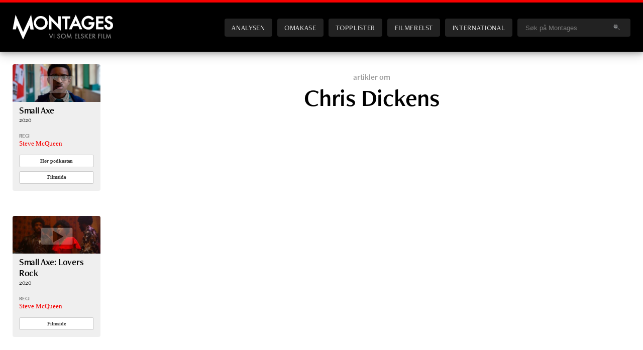

--- FILE ---
content_type: text/html; charset=UTF-8
request_url: https://montages.no/filmfolk/chris-dickens/
body_size: 7821
content:
<!DOCTYPE html>
<html lang="no"> <!--<![endif]-->
<head>

	<meta charset="UTF-8" />
	<title>Chris Dickens | Montages</title>		
	<meta name="viewport" content="width=device-width, initial-scale=1.0, minimum-scale=1.0, maximum-scale=1.0, user-scalable=yes" />
		
	<link rel="preconnect" href="https://use.typekit.net">
    <link rel="dns-prefetch" href="https://use.typekit.net">
	
	<link rel="stylesheet" href="https://use.typekit.net/fkl7qwe.css?1768558002">	

	<!-- Global site tag (gtag.js) - Google Analytics -->
	<script async src="https://www.googletagmanager.com/gtag/js?id=G-G39L7H1D13"></script>
	<script>
	  window.dataLayer = window.dataLayer || [];
	  function gtag(){dataLayer.push(arguments);}
	  gtag('js', new Date());
	
	  gtag('config', 'G-G39L7H1D13');
	</script>	

	<!-- GOOGLE ANALYTICS (old) -->
	<script type="text/javascript">
	
	  var _gaq = _gaq || [];
	  _gaq.push(['_setAccount', 'UA-7834490-1']);
	  _gaq.push(['_setDomainName', '.montages.no']);
	  _gaq.push(['_trackPageview']);
	
	  (function() {
	    var ga = document.createElement('script'); ga.type = 'text/javascript'; ga.async = true;
	    ga.src = ('https:' == document.location.protocol ? 'https://ssl' : 'http://www') + '.google-analytics.com/ga.js';
	    var s = document.getElementsByTagName('script')[0]; s.parentNode.insertBefore(ga, s);
	  })();
	
	</script>	
	
	
	<meta name="author" content="Montages | https://montages.no" />
	<link rel="shortcut icon" href="https://montages.no/wp-content/themes/montages_2020/frontend/images/div/favicon.ico" />
	<link rel="alternate" type="application/rss+xml" title="Montages" href="https://montages.no/feed/" />
	

	<meta name="description" content="Montages er et filmmagasin på nett – med nyheter, analyser, blogger og egen podcast. Vi setter filmen i høysete, uten tabloide forstyrrelser eller politiske hensyn." />
	<meta name="keywords" content="film, filmer, kino, filmnytt, festival, kortfilm, cinefil, filmfrelst, podkast, podcast, dvd, filmblogg, filmblogger" />


	<!-- Facebook -->	
		<meta property="og:title" content="" />
	<meta property="og:site_name" content="Montages.no" />
	<meta property="og:locale" content="nb_NO" />
	<meta property="og:url" content="https://montages.no/filmfolk/chris-dickens/" />
<meta property="og:type" content="website" />
	<link rel="image_src" href="https://montages.no/wp-content/themes/montages_2020/frontend/images/logos/Montages_standard_fb.jpg" />
	<meta property="og:image" content="https://montages.no/wp-content/themes/montages_2020/frontend/images/logos/Montages_standard_fb.jpg" />
	<meta property="og:image:secure_url" content="https://montages.no/wp-content/themes/montages_2020/frontend/images/logos/Montages_standard_fb.jpg" />
	<meta property="og:image:type" content="image/jpeg" />
	<meta property="og:image:width" content="600" />
	<meta property="og:image:height" content="315" />
	<meta property="og:description" content="Montages er et filmmagasin på nett – med nyheter, analyser, blogger og egen podcast. Vi setter filmen i høysete, uten tabloide forstyrrelser eller politiske hensyn." />	<meta property="fb:app_id" content="188676444504924" />
	
	
	
	<!-- Twitter summary card -->
	<meta name="twitter:card" content="summary_large_image">
	<meta name="twitter:site" content="@montages">
	<meta name="twitter:creator" content="@montages">
	   	   <meta name="twitter:title" content="">
	   <meta name="twitter:description" content="Montages er et filmmagasin på nett – med nyheter, analyser, blogger og egen podcast. Vi setter filmen i høysete, uten tabloide forstyrrelser eller politiske hensyn.">
	   <meta name="twitter:image" content="">

	
	

		
	
	
	
	
	<meta name='robots' content='max-image-preview:large' />
<style id='wp-img-auto-sizes-contain-inline-css' type='text/css'>
img:is([sizes=auto i],[sizes^="auto," i]){contain-intrinsic-size:3000px 1500px}
/*# sourceURL=wp-img-auto-sizes-contain-inline-css */
</style>

<link rel='stylesheet' id='screen-css' href='https://montages.no/wp-content/themes/montages_2020/frontend/screen.css?ver=1768558002' type='text/css' media='screen' />
<style id='classic-theme-styles-inline-css' type='text/css'>
/*! This file is auto-generated */
.wp-block-button__link{color:#fff;background-color:#32373c;border-radius:9999px;box-shadow:none;text-decoration:none;padding:calc(.667em + 2px) calc(1.333em + 2px);font-size:1.125em}.wp-block-file__button{background:#32373c;color:#fff;text-decoration:none}
/*# sourceURL=/wp-includes/css/classic-themes.min.css */
</style>
<link rel='stylesheet' id='newsletter_stylesheet-css' href='https://montages.no/wp-content/themes/montages_2020/include/newsletter/wpn_style.css?ver=7b6a744fba6166b56c6607a0e489dd5f' type='text/css' media='all' />
<script type="text/javascript" src="https://montages.no/wp-includes/js/jquery/jquery.min.js?ver=3.7.1" id="jquery-core-js"></script>
<script type="text/javascript" src="https://montages.no/wp-includes/js/jquery/jquery-migrate.min.js?ver=3.4.1" id="jquery-migrate-js"></script>
<script type="text/javascript" src="https://montages.no/wp-includes/js/underscore.min.js?ver=1.13.7" id="underscore-js"></script>
<script type="text/javascript" src="https://montages.no/wp-content/themes/montages_2020/js/engine.js?ver=1768558002" id="engine-js"></script>
<link rel="https://api.w.org/" href="https://montages.no/wp-json/" /><link rel="EditURI" type="application/rsd+xml" title="RSD" href="https://montages.no/xmlrpc.php?rsd" />

<noscript><style>.lazyload[data-src]{display:none !important;}</style></noscript><style>.lazyload{background-image:none !important;}.lazyload:before{background-image:none !important;}</style>
<style id='global-styles-inline-css' type='text/css'>
:root{--wp--preset--aspect-ratio--square: 1;--wp--preset--aspect-ratio--4-3: 4/3;--wp--preset--aspect-ratio--3-4: 3/4;--wp--preset--aspect-ratio--3-2: 3/2;--wp--preset--aspect-ratio--2-3: 2/3;--wp--preset--aspect-ratio--16-9: 16/9;--wp--preset--aspect-ratio--9-16: 9/16;--wp--preset--color--black: #000000;--wp--preset--color--cyan-bluish-gray: #abb8c3;--wp--preset--color--white: #ffffff;--wp--preset--color--pale-pink: #f78da7;--wp--preset--color--vivid-red: #cf2e2e;--wp--preset--color--luminous-vivid-orange: #ff6900;--wp--preset--color--luminous-vivid-amber: #fcb900;--wp--preset--color--light-green-cyan: #7bdcb5;--wp--preset--color--vivid-green-cyan: #00d084;--wp--preset--color--pale-cyan-blue: #8ed1fc;--wp--preset--color--vivid-cyan-blue: #0693e3;--wp--preset--color--vivid-purple: #9b51e0;--wp--preset--gradient--vivid-cyan-blue-to-vivid-purple: linear-gradient(135deg,rgb(6,147,227) 0%,rgb(155,81,224) 100%);--wp--preset--gradient--light-green-cyan-to-vivid-green-cyan: linear-gradient(135deg,rgb(122,220,180) 0%,rgb(0,208,130) 100%);--wp--preset--gradient--luminous-vivid-amber-to-luminous-vivid-orange: linear-gradient(135deg,rgb(252,185,0) 0%,rgb(255,105,0) 100%);--wp--preset--gradient--luminous-vivid-orange-to-vivid-red: linear-gradient(135deg,rgb(255,105,0) 0%,rgb(207,46,46) 100%);--wp--preset--gradient--very-light-gray-to-cyan-bluish-gray: linear-gradient(135deg,rgb(238,238,238) 0%,rgb(169,184,195) 100%);--wp--preset--gradient--cool-to-warm-spectrum: linear-gradient(135deg,rgb(74,234,220) 0%,rgb(151,120,209) 20%,rgb(207,42,186) 40%,rgb(238,44,130) 60%,rgb(251,105,98) 80%,rgb(254,248,76) 100%);--wp--preset--gradient--blush-light-purple: linear-gradient(135deg,rgb(255,206,236) 0%,rgb(152,150,240) 100%);--wp--preset--gradient--blush-bordeaux: linear-gradient(135deg,rgb(254,205,165) 0%,rgb(254,45,45) 50%,rgb(107,0,62) 100%);--wp--preset--gradient--luminous-dusk: linear-gradient(135deg,rgb(255,203,112) 0%,rgb(199,81,192) 50%,rgb(65,88,208) 100%);--wp--preset--gradient--pale-ocean: linear-gradient(135deg,rgb(255,245,203) 0%,rgb(182,227,212) 50%,rgb(51,167,181) 100%);--wp--preset--gradient--electric-grass: linear-gradient(135deg,rgb(202,248,128) 0%,rgb(113,206,126) 100%);--wp--preset--gradient--midnight: linear-gradient(135deg,rgb(2,3,129) 0%,rgb(40,116,252) 100%);--wp--preset--font-size--small: 13px;--wp--preset--font-size--medium: 20px;--wp--preset--font-size--large: 36px;--wp--preset--font-size--x-large: 42px;--wp--preset--spacing--20: 0.44rem;--wp--preset--spacing--30: 0.67rem;--wp--preset--spacing--40: 1rem;--wp--preset--spacing--50: 1.5rem;--wp--preset--spacing--60: 2.25rem;--wp--preset--spacing--70: 3.38rem;--wp--preset--spacing--80: 5.06rem;--wp--preset--shadow--natural: 6px 6px 9px rgba(0, 0, 0, 0.2);--wp--preset--shadow--deep: 12px 12px 50px rgba(0, 0, 0, 0.4);--wp--preset--shadow--sharp: 6px 6px 0px rgba(0, 0, 0, 0.2);--wp--preset--shadow--outlined: 6px 6px 0px -3px rgb(255, 255, 255), 6px 6px rgb(0, 0, 0);--wp--preset--shadow--crisp: 6px 6px 0px rgb(0, 0, 0);}:where(.is-layout-flex){gap: 0.5em;}:where(.is-layout-grid){gap: 0.5em;}body .is-layout-flex{display: flex;}.is-layout-flex{flex-wrap: wrap;align-items: center;}.is-layout-flex > :is(*, div){margin: 0;}body .is-layout-grid{display: grid;}.is-layout-grid > :is(*, div){margin: 0;}:where(.wp-block-columns.is-layout-flex){gap: 2em;}:where(.wp-block-columns.is-layout-grid){gap: 2em;}:where(.wp-block-post-template.is-layout-flex){gap: 1.25em;}:where(.wp-block-post-template.is-layout-grid){gap: 1.25em;}.has-black-color{color: var(--wp--preset--color--black) !important;}.has-cyan-bluish-gray-color{color: var(--wp--preset--color--cyan-bluish-gray) !important;}.has-white-color{color: var(--wp--preset--color--white) !important;}.has-pale-pink-color{color: var(--wp--preset--color--pale-pink) !important;}.has-vivid-red-color{color: var(--wp--preset--color--vivid-red) !important;}.has-luminous-vivid-orange-color{color: var(--wp--preset--color--luminous-vivid-orange) !important;}.has-luminous-vivid-amber-color{color: var(--wp--preset--color--luminous-vivid-amber) !important;}.has-light-green-cyan-color{color: var(--wp--preset--color--light-green-cyan) !important;}.has-vivid-green-cyan-color{color: var(--wp--preset--color--vivid-green-cyan) !important;}.has-pale-cyan-blue-color{color: var(--wp--preset--color--pale-cyan-blue) !important;}.has-vivid-cyan-blue-color{color: var(--wp--preset--color--vivid-cyan-blue) !important;}.has-vivid-purple-color{color: var(--wp--preset--color--vivid-purple) !important;}.has-black-background-color{background-color: var(--wp--preset--color--black) !important;}.has-cyan-bluish-gray-background-color{background-color: var(--wp--preset--color--cyan-bluish-gray) !important;}.has-white-background-color{background-color: var(--wp--preset--color--white) !important;}.has-pale-pink-background-color{background-color: var(--wp--preset--color--pale-pink) !important;}.has-vivid-red-background-color{background-color: var(--wp--preset--color--vivid-red) !important;}.has-luminous-vivid-orange-background-color{background-color: var(--wp--preset--color--luminous-vivid-orange) !important;}.has-luminous-vivid-amber-background-color{background-color: var(--wp--preset--color--luminous-vivid-amber) !important;}.has-light-green-cyan-background-color{background-color: var(--wp--preset--color--light-green-cyan) !important;}.has-vivid-green-cyan-background-color{background-color: var(--wp--preset--color--vivid-green-cyan) !important;}.has-pale-cyan-blue-background-color{background-color: var(--wp--preset--color--pale-cyan-blue) !important;}.has-vivid-cyan-blue-background-color{background-color: var(--wp--preset--color--vivid-cyan-blue) !important;}.has-vivid-purple-background-color{background-color: var(--wp--preset--color--vivid-purple) !important;}.has-black-border-color{border-color: var(--wp--preset--color--black) !important;}.has-cyan-bluish-gray-border-color{border-color: var(--wp--preset--color--cyan-bluish-gray) !important;}.has-white-border-color{border-color: var(--wp--preset--color--white) !important;}.has-pale-pink-border-color{border-color: var(--wp--preset--color--pale-pink) !important;}.has-vivid-red-border-color{border-color: var(--wp--preset--color--vivid-red) !important;}.has-luminous-vivid-orange-border-color{border-color: var(--wp--preset--color--luminous-vivid-orange) !important;}.has-luminous-vivid-amber-border-color{border-color: var(--wp--preset--color--luminous-vivid-amber) !important;}.has-light-green-cyan-border-color{border-color: var(--wp--preset--color--light-green-cyan) !important;}.has-vivid-green-cyan-border-color{border-color: var(--wp--preset--color--vivid-green-cyan) !important;}.has-pale-cyan-blue-border-color{border-color: var(--wp--preset--color--pale-cyan-blue) !important;}.has-vivid-cyan-blue-border-color{border-color: var(--wp--preset--color--vivid-cyan-blue) !important;}.has-vivid-purple-border-color{border-color: var(--wp--preset--color--vivid-purple) !important;}.has-vivid-cyan-blue-to-vivid-purple-gradient-background{background: var(--wp--preset--gradient--vivid-cyan-blue-to-vivid-purple) !important;}.has-light-green-cyan-to-vivid-green-cyan-gradient-background{background: var(--wp--preset--gradient--light-green-cyan-to-vivid-green-cyan) !important;}.has-luminous-vivid-amber-to-luminous-vivid-orange-gradient-background{background: var(--wp--preset--gradient--luminous-vivid-amber-to-luminous-vivid-orange) !important;}.has-luminous-vivid-orange-to-vivid-red-gradient-background{background: var(--wp--preset--gradient--luminous-vivid-orange-to-vivid-red) !important;}.has-very-light-gray-to-cyan-bluish-gray-gradient-background{background: var(--wp--preset--gradient--very-light-gray-to-cyan-bluish-gray) !important;}.has-cool-to-warm-spectrum-gradient-background{background: var(--wp--preset--gradient--cool-to-warm-spectrum) !important;}.has-blush-light-purple-gradient-background{background: var(--wp--preset--gradient--blush-light-purple) !important;}.has-blush-bordeaux-gradient-background{background: var(--wp--preset--gradient--blush-bordeaux) !important;}.has-luminous-dusk-gradient-background{background: var(--wp--preset--gradient--luminous-dusk) !important;}.has-pale-ocean-gradient-background{background: var(--wp--preset--gradient--pale-ocean) !important;}.has-electric-grass-gradient-background{background: var(--wp--preset--gradient--electric-grass) !important;}.has-midnight-gradient-background{background: var(--wp--preset--gradient--midnight) !important;}.has-small-font-size{font-size: var(--wp--preset--font-size--small) !important;}.has-medium-font-size{font-size: var(--wp--preset--font-size--medium) !important;}.has-large-font-size{font-size: var(--wp--preset--font-size--large) !important;}.has-x-large-font-size{font-size: var(--wp--preset--font-size--x-large) !important;}
/*# sourceURL=global-styles-inline-css */
</style>
</head>
<body class="home blog wp-theme-montages_2020">

<div class="grid main">

<header class="site-header"><div class="inner">
    <h1><a href="https://montages.no" title="Til forsiden">Montages</a></h1>

	<nav id="sitenav">
		<ul>
			<li class="analysen "><a href="/analysen/" title="Analysen - Norsk film">Analysen</a></li>
			<li class="omakase "><a href="/omakase/" title="Omakase - en filmmeny fra Montages">Omakase</a></li>
			<li class="topplister "><a href="/topplister/" title="Topplister">Topplister</a></li>
			<li class="filmfrelst "><a href="/filmfrelst/" title="Filmfrelst: Podkast fra Montages">Filmfrelst</a></li>
			<li class="international "><a href="https://montagesmagazine.com" title="Montages: International Edition">International</a></li>
			<li class="blogger "><a href="/blogger/" title="Filmblogger">Blogger</a></li>

			<li class="search">
				<form class="search-form" id="search-form" name="search-form" action="/" onsubmit="if (document.getElementById('headerSearchstring').value == 'Søk på Montages') return false;" >
										<input type="text" 
						name="s"
						id="headerSearchstring"							
						onfocus="if (this.value == 'Søk på Montages') this.value = '';" 
						onblur="if (this.value == '') this.value = 'Søk på Montages';" 
					value="Søk på Montages" />
					<img class="search-submit lazyload" src="[data-uri]" alt="" onclick="if (document.getElementById('headerSearchstring').value != 'Søk på Montages') document.forms['search-form'].submit()" data-src="https://montages.no/wp-content/themes/montages_2020/frontend/images/interface/searchIcon.png" decoding="async" data-eio-rwidth="20" data-eio-rheight="12" /><noscript><img class="search-submit" src="https://montages.no/wp-content/themes/montages_2020/frontend/images/interface/searchIcon.png" alt="" onclick="if (document.getElementById('headerSearchstring').value != 'Søk på Montages') document.forms['search-form'].submit()" data-eio="l" /></noscript>						
				</form>		
		</li>
		</ul>
	</nav>
	
	<button class="menutoggle">Menu</button>

</div></header>
<div class="content filmperson">

<div class="sidebar">
<!-- 	<h3>Filmer</h3> -->
	<aside class="mmdb"><article class="mini"><div class="inner"><div class="mmdb_movie_sidebar mini"><figure class="videothumb">
					<a href="javascript:popupYouTube('ZxFKkcUsSvE');" title="Se trailer"> <img src="https://montages.no/files/2022/02/skjermbilde-2022-02-14-kl--17-09-42-e1644855186303-400x172.jpg" class="attachment-small size-small wp-post-image" alt="small-axe" title="Se trailer" decoding="async" fetchpriority="high" srcset="https://montages.no/files/2022/02/skjermbilde-2022-02-14-kl--17-09-42-e1644855186303-400x172.jpg 400w, https://montages.no/files/2022/02/skjermbilde-2022-02-14-kl--17-09-42-e1644855186303-300x130.jpg 300w, https://montages.no/files/2022/02/skjermbilde-2022-02-14-kl--17-09-42-e1644855186303-600x259.jpg 600w, https://montages.no/files/2022/02/skjermbilde-2022-02-14-kl--17-09-42-e1644855186303-150x65.jpg 150w, https://montages.no/files/2022/02/skjermbilde-2022-02-14-kl--17-09-42-e1644855186303-768x332.jpg 768w, https://montages.no/files/2022/02/skjermbilde-2022-02-14-kl--17-09-42-e1644855186303-720x310.jpg 720w, https://montages.no/files/2022/02/skjermbilde-2022-02-14-kl--17-09-42-e1644855186303-1080x465.jpg 1080w, https://montages.no/files/2022/02/skjermbilde-2022-02-14-kl--17-09-42-e1644855186303.jpg 1116w" sizes="(min-width: 420px) 400px, (min-width: 900px) 400px, (min-width: 1120px) 400px, 640px" /></a>
				</figure><div class="details"><header>
					<h2><a href="https://montages.no/film/small-axe/" title="Få artikler, podkaster og informasjon om filmen">Small Axe</a><span>2020</span></h2>
				</header><div class="mmdbinfo directors"><h4>Regi</h4><ul><li><a href="/filmfolk/steve-mcqueen/" title="Mer om denne personen">Steve McQueen</a></li></ul></div><a class="button" href="https://montages.no/2021/03/filmfrelst-436-et-blikk-pa-small-axe-og-en-samtale-med-oscar-vinner-steve-mcqueen/" title="Hør Filmfrelst-episode om filmen">Hør podkasten</a><a class="button moredetails" href="https://montages.no/film/small-axe/" title="Egen infoside for filmen">Filmside</a></div></div></article></aside><aside class="mmdb"><article class="mini"><div class="inner"><div class="mmdb_movie_sidebar mini"><figure class="videothumb">
					<a href="javascript:popupYouTube('ZxFKkcUsSvE');" title="Se trailer"> <img src="[data-uri]" class="attachment-small size-small wp-post-image lazyload" alt="small-axe-lovers-rock" title="Se trailer" decoding="async"  sizes="(min-width: 420px) 400px, (min-width: 900px) 400px, (min-width: 1120px) 400px, 640px" data-src="https://montages.no/files/2022/03/skjermbilde-2022-03-21-kl--14-57-21-e1647871074610-400x172.jpg" data-srcset="https://montages.no/files/2022/03/skjermbilde-2022-03-21-kl--14-57-21-e1647871074610-400x172.jpg 400w, https://montages.no/files/2022/03/skjermbilde-2022-03-21-kl--14-57-21-e1647871074610-300x130.jpg 300w, https://montages.no/files/2022/03/skjermbilde-2022-03-21-kl--14-57-21-e1647871074610-600x259.jpg 600w, https://montages.no/files/2022/03/skjermbilde-2022-03-21-kl--14-57-21-e1647871074610-150x65.jpg 150w, https://montages.no/files/2022/03/skjermbilde-2022-03-21-kl--14-57-21-e1647871074610-768x332.jpg 768w, https://montages.no/files/2022/03/skjermbilde-2022-03-21-kl--14-57-21-e1647871074610-720x310.jpg 720w, https://montages.no/files/2022/03/skjermbilde-2022-03-21-kl--14-57-21-e1647871074610-1080x465.jpg 1080w, https://montages.no/files/2022/03/skjermbilde-2022-03-21-kl--14-57-21-e1647871074610.jpg 1423w" data-eio-rwidth="400" data-eio-rheight="172" /><noscript><img src="https://montages.no/files/2022/03/skjermbilde-2022-03-21-kl--14-57-21-e1647871074610-400x172.jpg" class="attachment-small size-small wp-post-image" alt="small-axe-lovers-rock" title="Se trailer" decoding="async" srcset="https://montages.no/files/2022/03/skjermbilde-2022-03-21-kl--14-57-21-e1647871074610-400x172.jpg 400w, https://montages.no/files/2022/03/skjermbilde-2022-03-21-kl--14-57-21-e1647871074610-300x130.jpg 300w, https://montages.no/files/2022/03/skjermbilde-2022-03-21-kl--14-57-21-e1647871074610-600x259.jpg 600w, https://montages.no/files/2022/03/skjermbilde-2022-03-21-kl--14-57-21-e1647871074610-150x65.jpg 150w, https://montages.no/files/2022/03/skjermbilde-2022-03-21-kl--14-57-21-e1647871074610-768x332.jpg 768w, https://montages.no/files/2022/03/skjermbilde-2022-03-21-kl--14-57-21-e1647871074610-720x310.jpg 720w, https://montages.no/files/2022/03/skjermbilde-2022-03-21-kl--14-57-21-e1647871074610-1080x465.jpg 1080w, https://montages.no/files/2022/03/skjermbilde-2022-03-21-kl--14-57-21-e1647871074610.jpg 1423w" sizes="(min-width: 420px) 400px, (min-width: 900px) 400px, (min-width: 1120px) 400px, 640px" data-eio="l" /></noscript></a>
				</figure><div class="details"><header>
					<h2><a href="https://montages.no/film/small-axe-lovers-rock/" title="Få artikler, podkaster og informasjon om filmen">Small Axe: Lovers Rock</a><span>2020</span></h2>
				</header><div class="mmdbinfo directors"><h4>Regi</h4><ul><li><a href="/filmfolk/steve-mcqueen/" title="Mer om denne personen">Steve McQueen</a></li></ul></div><a class="button moredetails" href="https://montages.no/film/small-axe-lovers-rock/" title="Egen infoside for filmen">Filmside</a></div></div></article></aside><aside class="mmdb"><article class="mini"><div class="inner"><div class="mmdb_movie_sidebar mini"><figure class="videothumb">
					<a href="javascript:popupYouTube('S3vO8E2e6G0');" title="Se trailer"> <img src="[data-uri]" class="attachment-small size-small wp-post-image lazyload" alt="rocketman" title="Se trailer" decoding="async"  sizes="(min-width: 420px) 400px, (min-width: 900px) 400px, (min-width: 1120px) 400px, 640px" data-src="https://montages.no/files/2020/02/rocketman-400x172.jpg" data-srcset="https://montages.no/files/2020/02/rocketman-400x172.jpg 400w, https://montages.no/files/2020/02/rocketman-300x129.jpg 300w, https://montages.no/files/2020/02/rocketman-600x258.jpg 600w, https://montages.no/files/2020/02/rocketman-150x65.jpg 150w, https://montages.no/files/2020/02/rocketman-768x331.jpg 768w, https://montages.no/files/2020/02/rocketman-1536x661.jpg 1536w, https://montages.no/files/2020/02/rocketman-720x310.jpg 720w, https://montages.no/files/2020/02/rocketman-1080x465.jpg 1080w, https://montages.no/files/2020/02/rocketman.jpg 1600w" data-eio-rwidth="400" data-eio-rheight="172" /><noscript><img src="https://montages.no/files/2020/02/rocketman-400x172.jpg" class="attachment-small size-small wp-post-image" alt="rocketman" title="Se trailer" decoding="async" srcset="https://montages.no/files/2020/02/rocketman-400x172.jpg 400w, https://montages.no/files/2020/02/rocketman-300x129.jpg 300w, https://montages.no/files/2020/02/rocketman-600x258.jpg 600w, https://montages.no/files/2020/02/rocketman-150x65.jpg 150w, https://montages.no/files/2020/02/rocketman-768x331.jpg 768w, https://montages.no/files/2020/02/rocketman-1536x661.jpg 1536w, https://montages.no/files/2020/02/rocketman-720x310.jpg 720w, https://montages.no/files/2020/02/rocketman-1080x465.jpg 1080w, https://montages.no/files/2020/02/rocketman.jpg 1600w" sizes="(min-width: 420px) 400px, (min-width: 900px) 400px, (min-width: 1120px) 400px, 640px" data-eio="l" /></noscript></a>
				</figure><div class="details"><header>
					<h2><a href="https://montages.no/film/rocketman/" title="Få artikler, podkaster og informasjon om filmen">Rocketman</a><span>2019</span></h2>
				</header><div class="mmdbinfo directors"><h4>Regi</h4><ul><li><a href="/filmfolk/dexter-fletcher/" title="Mer om denne personen">Dexter Fletcher</a></li></ul></div><a class="button moredetails" href="https://montages.no/film/rocketman/" title="Egen infoside for filmen">Filmside</a></div></div></article></aside><aside class="mmdb"><article class="mini"><div class="inner"><div class="mmdb_movie_sidebar mini"><figure class="videothumb">
					<a href="javascript:popupYouTube('oyFAn5IaFS0');" title="Se trailer"> <img src="[data-uri]" class="attachment-small size-small wp-post-image lazyload" alt="macbeth" title="Se trailer" decoding="async"  sizes="(min-width: 420px) 400px, (min-width: 900px) 400px, (min-width: 1120px) 400px, 640px" data-src="https://montages.no/files/2015/12/macbeth1-400x172.jpg" data-srcset="https://montages.no/files/2015/12/macbeth1-400x172.jpg 400w, https://montages.no/files/2015/12/macbeth1-150x65.jpg 150w, https://montages.no/files/2015/12/macbeth1-300x129.jpg 300w, https://montages.no/files/2015/12/macbeth1-600x258.jpg 600w, https://montages.no/files/2015/12/macbeth1-720x310.jpg 720w, https://montages.no/files/2015/12/macbeth1.jpg 1080w" data-eio-rwidth="400" data-eio-rheight="172" /><noscript><img src="https://montages.no/files/2015/12/macbeth1-400x172.jpg" class="attachment-small size-small wp-post-image" alt="macbeth" title="Se trailer" decoding="async" srcset="https://montages.no/files/2015/12/macbeth1-400x172.jpg 400w, https://montages.no/files/2015/12/macbeth1-150x65.jpg 150w, https://montages.no/files/2015/12/macbeth1-300x129.jpg 300w, https://montages.no/files/2015/12/macbeth1-600x258.jpg 600w, https://montages.no/files/2015/12/macbeth1-720x310.jpg 720w, https://montages.no/files/2015/12/macbeth1.jpg 1080w" sizes="(min-width: 420px) 400px, (min-width: 900px) 400px, (min-width: 1120px) 400px, 640px" data-eio="l" /></noscript></a>
				</figure><div class="details"><header>
					<h2><a href="https://montages.no/film/macbeth/" title="Få artikler, podkaster og informasjon om filmen">Macbeth</a><span>2015</span></h2>
				</header><div class="mmdbinfo directors"><h4>Regi</h4><ul><li><a href="/filmfolk/justin-kurzel/" title="Mer om denne personen">Justin Kurzel</a></li></ul></div><a class="button" href="https://montages.no/2015/12/filmfrelst-203-macbeth/" title="Hør Filmfrelst-episode om filmen">Hør podkasten</a><a class="button" href="https://montages.no/2015/04/arets-cannes-program-offentliggjort-nye-filmer-av-joachim-trier-paolo-sorrentino-gus-van-sant-m-fl/" title="Les vår omtale av filmen">Les omtalen</a><a class="button moredetails" href="https://montages.no/film/macbeth/" title="Egen infoside for filmen">Filmside</a></div></div></article></aside><aside class="mmdb"><article class="mini"><div class="inner"><div class="mmdb_movie_sidebar mini"><figure class="videothumb">
					<a href="javascript:popupYouTube('EkHHHUk8RCw');" title="Se trailer"> <img  class="attachment-small size-small wp-post-image lazyload" alt="les-miserables" title="Se trailer" decoding="async" srcset="[data-uri]" sizes="(min-width: 420px) 400px, (min-width: 900px) 400px, (min-width: 1120px) 400px, 640px" data-src="https://montages.no/files/2013/02/ugumbsm24.jpg" data-srcset="https://montages.no/files/2013/02/ugumbsm24.jpg 1080w, https://montages.no/files/2013/02/ugumbsm24-150x65.jpg 150w, https://montages.no/files/2013/02/ugumbsm24-300x129.jpg 300w, https://montages.no/files/2013/02/ugumbsm24-600x258.jpg 600w, https://montages.no/files/2013/02/ugumbsm24-720x310.jpg 720w" /><noscript><img src="https://montages.no/files/2013/02/ugumbsm24.jpg" class="attachment-small size-small wp-post-image" alt="les-miserables" title="Se trailer" decoding="async" srcset="https://montages.no/files/2013/02/ugumbsm24.jpg 1080w, https://montages.no/files/2013/02/ugumbsm24-150x65.jpg 150w, https://montages.no/files/2013/02/ugumbsm24-300x129.jpg 300w, https://montages.no/files/2013/02/ugumbsm24-600x258.jpg 600w, https://montages.no/files/2013/02/ugumbsm24-720x310.jpg 720w" sizes="(min-width: 420px) 400px, (min-width: 900px) 400px, (min-width: 1120px) 400px, 640px" data-eio="l" /></noscript></a>
				</figure><div class="details"><header>
					<h2><a href="https://montages.no/film/les-miserables/" title="Få artikler, podkaster og informasjon om filmen">Les Misérables</a><span>2012</span></h2>
				</header><div class="mmdbinfo directors"><h4>Regi</h4><ul><li><a href="/filmfolk/tom-hooper/" title="Mer om denne personen">Tom Hooper</a></li></ul></div><a class="button" href="https://montages.no/2013/02/les-miserables-er-en-kattepine/" title="Les vår omtale av filmen">Les omtalen</a><a class="button moredetails" href="https://montages.no/film/les-miserables/" title="Egen infoside for filmen">Filmside</a></div></div></article></aside><aside class="mmdb"><article class="mini"><div class="inner"><div class="mmdb_movie_sidebar mini"><figure class="videothumb">
					<a href="javascript:popupYouTube('4IVFfiv6wpY');" title="Se trailer"> <img src="[data-uri]" class="attachment-small size-small wp-post-image lazyload" alt="submarine" title="Se trailer" decoding="async"  sizes="(min-width: 420px) 400px, (min-width: 900px) 400px, (min-width: 1120px) 400px, 640px" data-src="https://montages.no/files/2011/12/Submarine-MovieStill-CraigRoberts-2-400x172.jpg" data-srcset="https://montages.no/files/2011/12/Submarine-MovieStill-CraigRoberts-2-400x172.jpg 400w, https://montages.no/files/2011/12/Submarine-MovieStill-CraigRoberts-2-150x65.jpg 150w, https://montages.no/files/2011/12/Submarine-MovieStill-CraigRoberts-2-300x129.jpg 300w, https://montages.no/files/2011/12/Submarine-MovieStill-CraigRoberts-2-600x258.jpg 600w, https://montages.no/files/2011/12/Submarine-MovieStill-CraigRoberts-2.jpg 720w" data-eio-rwidth="400" data-eio-rheight="172" /><noscript><img src="https://montages.no/files/2011/12/Submarine-MovieStill-CraigRoberts-2-400x172.jpg" class="attachment-small size-small wp-post-image" alt="submarine" title="Se trailer" decoding="async" srcset="https://montages.no/files/2011/12/Submarine-MovieStill-CraigRoberts-2-400x172.jpg 400w, https://montages.no/files/2011/12/Submarine-MovieStill-CraigRoberts-2-150x65.jpg 150w, https://montages.no/files/2011/12/Submarine-MovieStill-CraigRoberts-2-300x129.jpg 300w, https://montages.no/files/2011/12/Submarine-MovieStill-CraigRoberts-2-600x258.jpg 600w, https://montages.no/files/2011/12/Submarine-MovieStill-CraigRoberts-2.jpg 720w" sizes="(min-width: 420px) 400px, (min-width: 900px) 400px, (min-width: 1120px) 400px, 640px" data-eio="l" /></noscript></a>
				</figure><div class="details"><header>
					<h2><a href="https://montages.no/film/submarine/" title="Få artikler, podkaster og informasjon om filmen">Submarine</a><span>2010</span></h2>
				</header><div class="mmdbinfo directors"><h4>Regi</h4><ul><li><a href="/filmfolk/richard-ayoade/" title="Mer om denne personen">Richard Ayoade</a></li></ul></div><a class="button moredetails" href="https://montages.no/film/submarine/" title="Egen infoside for filmen">Filmside</a></div></div></article></aside><aside class="mmdb"><article class="mini"><div class="inner"><div class="mmdb_movie_sidebar mini"><figure class="videothumb">
					<a href="javascript:popupYouTube('OMitSKT-u_k');" title="Se trailer"> <img src="[data-uri]" class="attachment-small size-small wp-post-image lazyload" alt="shaun-of-the-dead" title="Se trailer" decoding="async"  sizes="(min-width: 420px) 400px, (min-width: 900px) 400px, (min-width: 1120px) 400px, 640px" data-src="https://montages.no/files/2015/01/shaunofthedead-e1422347260276-400x172.jpg" data-srcset="https://montages.no/files/2015/01/shaunofthedead-e1422347260276-400x172.jpg 400w, https://montages.no/files/2015/01/shaunofthedead-e1422347260276-150x65.jpg 150w, https://montages.no/files/2015/01/shaunofthedead-e1422347260276-300x129.jpg 300w, https://montages.no/files/2015/01/shaunofthedead-e1422347260276-600x258.jpg 600w, https://montages.no/files/2015/01/shaunofthedead-e1422347260276-720x310.jpg 720w, https://montages.no/files/2015/01/shaunofthedead-e1422347260276-1080x465.jpg 1080w" data-eio-rwidth="400" data-eio-rheight="172" /><noscript><img src="https://montages.no/files/2015/01/shaunofthedead-e1422347260276-400x172.jpg" class="attachment-small size-small wp-post-image" alt="shaun-of-the-dead" title="Se trailer" decoding="async" srcset="https://montages.no/files/2015/01/shaunofthedead-e1422347260276-400x172.jpg 400w, https://montages.no/files/2015/01/shaunofthedead-e1422347260276-150x65.jpg 150w, https://montages.no/files/2015/01/shaunofthedead-e1422347260276-300x129.jpg 300w, https://montages.no/files/2015/01/shaunofthedead-e1422347260276-600x258.jpg 600w, https://montages.no/files/2015/01/shaunofthedead-e1422347260276-720x310.jpg 720w, https://montages.no/files/2015/01/shaunofthedead-e1422347260276-1080x465.jpg 1080w" sizes="(min-width: 420px) 400px, (min-width: 900px) 400px, (min-width: 1120px) 400px, 640px" data-eio="l" /></noscript></a>
				</figure><div class="details"><header>
					<h2><a href="https://montages.no/film/shaun-of-the-dead/" title="Få artikler, podkaster og informasjon om filmen">Shaun of the Dead</a><span>2004</span></h2>
				</header><div class="mmdbinfo directors"><h4>Regi</h4><ul><li><a href="/filmfolk/edgar-wright/" title="Mer om denne personen">Edgar Wright</a></li></ul></div><a class="button moredetails" href="https://montages.no/film/shaun-of-the-dead/" title="Egen infoside for filmen">Filmside</a></div></div></article></aside></div>



<div class="main">

	
	<header>
		<h3>artikler om</h3>
	<h1>Chris Dickens</h1>
	</header>
	

	<section class="stories">
			</section>

</div>

</div> <!-- grid content -->

<footer class="site-footer"><div class="inner">
	
	<div class="content">

	    <section class="info">
			<figure><img alt="Montages logo" src="[data-uri]" data-src="https://montages.no/wp-content/themes/montages_2020/frontend/images/logos/header_logo-265x73.png" decoding="async" class="lazyload" data-eio-rwidth="265" data-eio-rheight="73" /><noscript><img alt="Montages logo" src="https://montages.no/wp-content/themes/montages_2020/frontend/images/logos/header_logo-265x73.png" data-eio="l" /></noscript></figure>
			<address>
				Montages AS
				<br />Narums Vei 3
				<br />3430 Spikkestad
				<br /><a href="mailto: post@montages.no" title="send mail til Montages">post@montages.no</a>
			</address>
			<ul>
				<li><a href="/info/" title="Om Montages">Om Montages</a></li>				
			</ul>
	    </section>
	    <section class="sections">
			<h3>Seksjoner</h3>
			<ul>
				<li><a href="/analysen/" title="Analysen - alle norske kinofilmer analysert">Analysen</a></li>				
				<li><a href="/omakase/" title="Omakase - en filmmeny fra Montages">Omakase</a></li>				
				<li><a href="/topplister/" title="Topplister">Topplister</a></li>				
				<li><a href="/filmfrelst/" title="Filmfrelst - en podcast fra Montages">Podcast</a></li>				
				<li><a href="/blogger/" title="Filmblogger ">Blogger</a></li>				
			</ul>			
	    </section>
	    <section class="newsletter">
		    <h3>Nyhetsbrev</h3>
		    <p>Montages sender jevnlig ut nyhetsbrev med de siste sakene og godbiter fra sidene våre. </p>
			<div class="form-area"><form id="wpn_signup" class="newsletter" action="/filmfolk/chris-dickens/" method="post"><input type="text" value="Din e-postadresse" onfocus="if(this.value=='Din e-postadresse') this.value='';" onblur="if(this.value=='') this.value='Din e-postadresse';" name="wpn_email" /><input type="submit" value="Meld på" name="signup" /></form><div class="wpn_success"></div></div>
			<p><img src="[data-uri]" style="border: 1px solid #222; margin-right: 6px; position: relative; top: 3px; " alt="RSS icon" data-src="https://montages.no/wp-content/themes/montages_2020/frontend/images/interface/rssIcon.png" decoding="async" class="lazyload" data-eio-rwidth="15" data-eio-rheight="15" /><noscript><img src="https://montages.no/wp-content/themes/montages_2020/frontend/images/interface/rssIcon.png" style="border: 1px solid #222; margin-right: 6px; position: relative; top: 3px; " alt="RSS icon" data-eio="l" /></noscript>Vi har også <a class="nowrap" href="/feed" title="RSS">RSS-feed</a></p>			
	    </section>
	    <section class="strictly-necessary">
			<div id="fb-root"></div>
			<script async defer crossorigin="anonymous" src="https://connect.facebook.net/nb_NO/sdk.js#xfbml=1&version=v8.0&appId=188676444504924&autoLogAppEvents=1" nonce="FUnZ5Ce3"></script>		    
			<div class="fb-page" 
				data-href="https://www.facebook.com/Montages/" 
					data-tabs="" 
					data-width="180"
					data-height="300" 
					data-small-header="false" 
					data-adapt-container-width="true" 
					data-hide-cover="false" 
					data-show-facepile="true"
					data-lazy="true">
					<blockquote cite="https://www.facebook.com/Montages/" class="fb-xfbml-parse-ignore"><a href="https://www.facebook.com/Montages/">Montages</a></blockquote>
			</div>
			<div class="mobile-only">
				<a href="/info/" title="Om Montages">Om Montages</a>&nbsp;&nbsp;|&nbsp;&nbsp;<a href="/nyhetsbrev/" title="Nyhetsbrev">Nyhetsbrev</a>
			</div>					
	    </section>
	</div>

	<section class="bottom-line">
		<div class="inner">
			<div class="social">
				<a href="https://facebook.com/montages" title="Montages på Facebook"><img src="[data-uri]" alt="Montages på Facebook" data-src="https://montages.no/wp-content/themes/montages_2020/frontend/images/interface/facebook_17x17.png" decoding="async" class="lazyload" data-eio-rwidth="17" data-eio-rheight="17" /><noscript><img src="https://montages.no/wp-content/themes/montages_2020/frontend/images/interface/facebook_17x17.png" alt="Montages på Facebook" data-eio="l" /></noscript></a>
				<!--<a href="https://twitter.com/montages" title="@montages på Twitter"><img src="[data-uri]" alt="@montages på Twitter" data-src="https://montages.no/wp-content/themes/montages_2020/frontend/images/interface/twitter_17x17.png" decoding="async" class="lazyload" data-eio-rwidth="17" data-eio-rheight="17" /><noscript><img src="https://montages.no/wp-content/themes/montages_2020/frontend/images/interface/twitter_17x17.png" alt="@montages på Twitter" data-eio="l" /></noscript></a>-->
				<a href="https://bsky.app/profile/montages.bsky.social" title="Montages på Bluesky"><img src="[data-uri]" alt="Montages på Bluesky" data-src="https://montages.no/wp-content/themes/montages_2020/frontend/images/interface/bluesky_17x17.png" decoding="async" class="lazyload" data-eio-rwidth="17" data-eio-rheight="17" /><noscript><img src="https://montages.no/wp-content/themes/montages_2020/frontend/images/interface/bluesky_17x17.png" alt="Montages på Bluesky" data-eio="l" /></noscript></a>
				<a href="https://www.youtube.com/mtages" title="mtages på YouTube"><img src="[data-uri]" alt="mtages på YouTube" data-src="https://montages.no/wp-content/themes/montages_2020/frontend/images/interface/youtube_17x17.png" decoding="async" class="lazyload" data-eio-rwidth="17" data-eio-rheight="17" /><noscript><img src="https://montages.no/wp-content/themes/montages_2020/frontend/images/interface/youtube_17x17.png" alt="mtages på YouTube" data-eio="l" /></noscript></a>
			</div>				
			<div>©2026 Montages.no</div>						
			<div>Ansvarlige redaktører:&nbsp;<br class="mobile-only" /> <a href="mailto: karsten@montages.no" title="karsten@montages.no">Karsten Meinich</a> og  <a href="mailto: larsole@montages.no" title="larsole@montages.no">Lars Ole Kristiansen</a></div>
			<div><a href="https://montages.no/personvern/">Personvern og cookies</a></div>
		</div>
	</section>	

	  
	
</div></footer>
</div> <!-- grid main -->
<script type="speculationrules">
{"prefetch":[{"source":"document","where":{"and":[{"href_matches":"/*"},{"not":{"href_matches":["/wp-*.php","/wp-admin/*","/files/*","/wp-content/*","/wp-content/plugins/*","/wp-content/themes/montages_2020/*","/*\\?(.+)"]}},{"not":{"selector_matches":"a[rel~=\"nofollow\"]"}},{"not":{"selector_matches":".no-prefetch, .no-prefetch a"}}]},"eagerness":"conservative"}]}
</script>
<script type="text/javascript" id="eio-lazy-load-js-before">
/* <![CDATA[ */
var eio_lazy_vars = {"exactdn_domain":"","skip_autoscale":1,"bg_min_dpr":1.1,"threshold":0,"use_dpr":0};
//# sourceURL=eio-lazy-load-js-before
/* ]]> */
</script>
<script type="text/javascript" src="https://montages.no/wp-content/plugins/ewww-image-optimizer/includes/lazysizes.min.js?ver=831" id="eio-lazy-load-js" async="async" data-wp-strategy="async"></script>
<script type="text/javascript" src="https://montages.no/wp-content/themes/montages_2020/include/newsletter/form.js?ver=1.0" id="newsletter_javascript_form-js"></script>

<!-- overlayed element, which is styled with external stylesheet --> 
<div class="overlay" id="overlay">
	<figure></figure>
</div>

<script type="text/javascript" src="/wp-content/audio-player/audio-player.js"></script>
     <script type="text/javascript">  
         AudioPlayer.setup("https://montages.no/wp-content/audio-player/player.swf", {  
             width: 300
         });  
</script>  

<!-- // Balance titles: https://github.com/adobe/balance-text -->
<style type="text/css">
/* Plugin looks for elements with class named "balance-text" */
.balance-text {
  text-wrap: balance;  /* Apply (proposed) CSS style */
}
</style>
<script>
	balanceText();
</script>

</body>
</html>

<!-- Page cached by LiteSpeed Cache 7.7 on 2026-01-16 11:06:42 -->